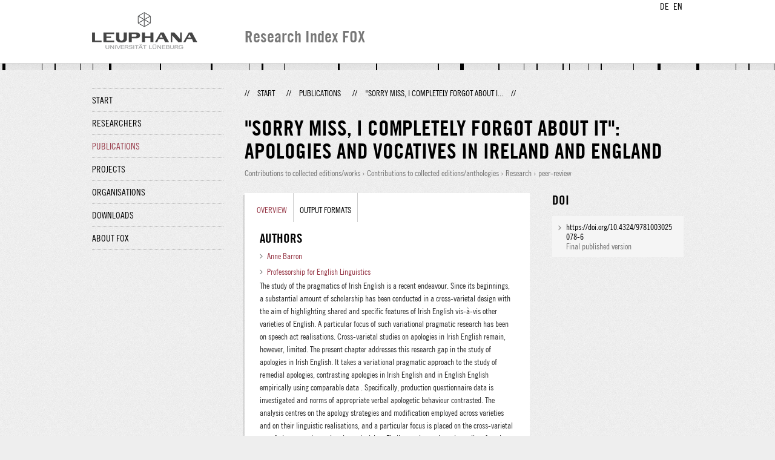

--- FILE ---
content_type: text/html;charset=UTF-8
request_url: http://fox.leuphana.de/portal/en/publications/sorry-miss-i-completely-forgot-about-it(d7944213-a153-43fc-8c29-92f88d73e44b).html
body_size: 5560
content:
<!DOCTYPE html PUBLIC "-//W3C//DTD XHTML 1.1//EN" "http://www.w3.org/TR/xhtml11/DTD/xhtml11.dtd"><html xmlns="http://www.w3.org/1999/xhtml" lang="en" xml:lang="en"><head>
			<meta http-equiv="Content-Type" content="text/html;charset=utf-8" />
			<title>&quot;Sorry Miss, I completely forgot about it&quot; - Leuphana Universität Lüneburg</title><link type="text/css" rel="stylesheet" href="/portal/resources/style/css/combined/portal.css?stamp=1769414864249" /><script type="text/javascript" src="/portal/dwr/engine.js?stamp=1769414864249"></script><script type="text/javascript" src="/portal/dwr/interface/PureFacade.js?stamp=1769414864249"></script><script type="text/javascript" src="/portal/resources/style/lib/prototype.js?stamp=1769414864249"></script><script type="text/javascript" src="/portal/resources/style/js/atira.js?stamp=1769414864249"></script><script type="text/javascript" src="/portal/resources/style/js/atira_chart.js?stamp=1769414864249"></script><script type="text/javascript" src="/portal/dwr/interface/GraphFacade.js?stamp=1769414864249"></script><link type="text/css" rel="stylesheet" href="/portal/resources/style/css/combined/portal.css?stamp=1769414864249" /><script type="text/javascript" src="/portal/resources/style/js/jquery-3.1.1.min.js?stamp=1769414864249"></script><script type="text/javascript" src="/portal/resources/style/js/jquery.jcarousel.js?stamp=1769414864249"></script><script type="text/javascript" src="/portal/resources/style/js/site.js?stamp=1769414864249"></script><!-- start: head --><!-- end: head --></head><body class="en_GB en_GB en webkit">
            <div id="top">
                <div id="header">
                    <div class="wrapper clearfix">
                        <div id="portal-language-switch">
                             <ul>
                                    <li><a class="portal_link locale locale_de_DE" href="http://fox.leuphana.de/portal/de/publications/sorry-miss-i-completely-forgot-about-it(d7944213-a153-43fc-8c29-92f88d73e44b).html" title="DE"><span>DE</span></a></li>
                                    <li><a class="portal_link locale locale_en_GB selected" href="http://fox.leuphana.de/portal/en/publications/sorry-miss-i-completely-forgot-about-it(d7944213-a153-43fc-8c29-92f88d73e44b).html" title="EN"><span>EN</span></a></li>
                            </ul>
                        </div><a class="portal_link logo" href="http://www.leuphana.de/en/research.html"><span>
                            <img src="/portal/resources/style/gfx/leuphana-logo.png" alt="Leuphana Universität Lüneburg" /></span></a>
                        <div id="header-content" class="pull-right">
                            <span class="title">Research Index FOX</span>
                        </div>
                    </div>
                </div>
                <div class="lines"></div>
            </div>
            <div id="container">
                <div class="wrapper">
                    <div class="clearfix">
                        <div class="sidebar pull-left">
                            <div id="secondary-menu">
                                <ul class="dotted-line">
                                    <li><a class="portal_link" href="http://fox.leuphana.de/portal/en/"><span>Start</span></a></li>
                                    <li><a class="portal_link" href="http://fox.leuphana.de/portal/en/persons/index.html"><span>Researchers</span></a>
                                    </li>
                                    <li class="selected"><a class="portal_link" href="http://fox.leuphana.de/portal/en/publications/index.html"><span>Publications</span></a>
                                    </li>
                                    <li><a class="portal_link" href="http://fox.leuphana.de/portal/en/projects/index.html"><span>Projects</span></a>
                                    </li>
                                    <li><a class="portal_link" href="http://fox.leuphana.de/portal/en/organisations/index.html"><span>Organisations</span></a></li>
                                    <li><a class="portal_link" href="http://fox.leuphana.de/portal/en/statistics.html"><span>Downloads</span></a></li>
                                    <li><a class="portal_link" href="http://fox.leuphana.de/portal/en/about.html"><span>About FOX</span></a></li>
                                </ul>
                            </div>
                        </div>
                        <div id="content" class="full-width">
                            <ol class="breadcrumb">
                               <li class="separator">//</li>
                               <li><a class="portal_link" href="http://fox.leuphana.de/portal/en/"><span>Start</span></a></li>
                               <li class="separator">//</li>
			<li><a class="portal_link" href="http://fox.leuphana.de/portal/en/publications/index.html"><span>Publications</span></a></li>
            <li class="separator">//</li>
			<li class="selected">&quot;Sorry Miss, I completely forgot about i...</li>
                               <li class="separator">//</li>
                            </ol>
                            <div id="main">
            <div class="view publications_view clearfix">
                <div class="view_title"><div class="rendering rendering_researchoutput  rendering_researchoutput_compact rendering_researchoutput rendering_compact rendering_researchoutput_compact"><h2 class="title"><span>"Sorry Miss, I completely forgot about it": Apologies and vocatives in Ireland and England</span></h2><p class="type"><span class="type_family">Research output<span class="type_family_sep">: </span></span><span class="type_classification_parent">Contributions to collected editions/works<span class="type_parent_sep"> › </span></span><span class="type_classification">Contributions to collected editions/anthologies</span><span class="type_classification"><span class="type_parent_sep"> › </span>Research</span><span class="type_classification"><span class="type_parent_sep"> › </span>peer-review</span></p></div>
                </div>
                <div class="view_container">
                    <div class="view_content">
                        <div class="box">

			<ul class="tabs">
				<li class="selected"><a class="portal_link" href="http://fox.leuphana.de/portal/en/publications/sorry-miss-i-completely-forgot-about-it(d7944213-a153-43fc-8c29-92f88d73e44b).html"><span>Overview</span></a>
				</li>
				<li><a class="portal_link" href="http://fox.leuphana.de/portal/en/publications/sorry-miss-i-completely-forgot-about-it(d7944213-a153-43fc-8c29-92f88d73e44b)/export.html"><span>Output formats</span></a>
				</li>
			</ul>
            <div class="tab_inner clearfix">
                        <h2 style="margin-top: 0;">Authors</h2><div class="rendering rendering_researchoutput  rendering_researchoutput_associatesauthorsclassifiedsummarizedlistportal rendering_contributiontobookanthology rendering_associatesauthorsclassifiedsummarizedlistportal rendering_contributiontobookanthology_associatesauthorsclassifiedsummarizedlistportal"><ul class="relations persons"><li><a rel="Person" href="http://fox.leuphana.de/portal/en/persons/anne-barron(46925f2c-4152-4964-9aa1-302be313e682).html" class="link person"><span>Anne Barron</span></a></li></ul></div><div class="rendering rendering_researchoutput  rendering_researchoutput_associatesorganisationsportal rendering_contributiontobookanthology rendering_associatesorganisationsportal rendering_contributiontobookanthology_associatesorganisationsportal"><ul class="relations organisations"><li class="chair"><a rel="Organisation" href="http://fox.leuphana.de/portal/en/organisations/professur-fur-englische-sprachwissenschaft(e01541a2-c970-47b6-a559-fb2f40ee7e57).html" class="link"><span>Professorship for English Linguistics</span></a></li></ul></div><div class="rendering rendering_researchoutput  rendering_researchoutput_detailsportal rendering_contributiontobookanthology rendering_detailsportal rendering_contributiontobookanthology_detailsportal"><div class="abstract"><div class="textblock">The study of the pragmatics of Irish English is a recent endeavour. Since its beginnings, a substantial amount of scholarship has been conducted in a cross-varietal design with the aim of highlighting shared and specific features of Irish English vis-à-vis other varieties of English. A particular focus of such variational pragmatic research has been on speech act realisations. Cross-varietal studies on apologies in Irish English remain, however, limited. The present chapter addresses this research gap in the study of apologies in Irish English. It takes a variational pragmatic approach to the study of remedial apologies, contrasting apologies in Irish English and in English English empirically using comparable data . Specifically, production questionnaire data is investigated and norms of appropriate verbal apologetic behaviour contrasted. The analysis centres on the apology strategies and modification employed across varieties and on their linguistic realisations, and a particular focus is placed on the cross-varietal use of alerters and vocatives in apologising. Findings point to the universality of apology strategies, while also revealing variety-preferential pragmatic differences. Specifically, the Irish English data reveals a higher use of vocatives, many playing a relational function in the data, and thus suggesting higher levels of relational orientation in the Irish English data relative to the English English data. In addition, a higher use of upgrading strategies and explanations, many communicating an active speaker role, is recorded in the Irish English data pointing to a comparatively higher redress of speakers’ loss of positive face.</div></div><div class="contributiontocoll"><table class="properties"><tbody><tr class="language"><th scope="row">Original language</th><td>English</td></tr><tr><th scope="row">Title of host publication</th><td>Expanding the Landscapes of Irish English Research : Papers in honour of Dr. Jeffrey L. Kallen</td></tr><tr><th scope="row">Editors</th><td>Stephen Lucek, Carolina Amador-Moreno</td></tr><tr><th scope="row">Number of pages</th><td>20</td></tr><tr><th scope="row">Place of Publication</th><td>New York</td></tr><tr><th scope="row">Publisher</th><td><span>Routledge Taylor &amp; Francis Group</span></td></tr><tr><th scope="row">Publication date</th><td><span class="date">2022</span></td></tr><tr><th scope="row">Pages</th><td>109-128</td></tr><tr><th scope="row">Article number</th><td>6</td></tr><tr class="isbn-print"><th scope="row">ISBN (print)</th><td>978-0-367-85639-7, 978-1-032-10967-1</td></tr><tr class="isbn-electronic"><th scope="row">ISBN (electronic)</th><td>978-1-003-02507-8</td></tr><tr class="digital_object_identifiers"><th scope="row">DOIs</th><td><ul class="relations digital_object_identifiers"><li><a onclick="window.open(this.href, '_blank','noopener,noreferrer'); return false;" href="https://doi.org/10.4324/9781003025078-6" class="link"><span>https://doi.org/10.4324/9781003025078-6</span></a> </li></ul></td></tr><tr class="status"><th scope="row">Publication status</th><td><span class="prefix">Published - </span><span class="date">2022</span></td></tr></tbody></table></div><div class="bibliographicalNote"><h3 class="subheader">Bibliographical note</h3><p>Publisher Copyright:<br />© 2022 Taylor &amp; Francis. All rights reserved.</p></div></div><div class="rendering rendering_keywordable rendering_keywordsextensionportal rendering_keywordable_keywordsextensionportal"><ul class="relations keywords"><h3 class="subheader">ASJC Scopus Subject Areas</h3><li><strong><a href="http://fox.leuphana.de/portal/en/publications/browse.html?uri=/dk/atira/pure/subjectarea/asjc/1200/1200" class="link"><span>General Arts and Humanities</span></a></strong></li><li><strong><a href="http://fox.leuphana.de/portal/en/publications/browse.html?uri=/dk/atira/pure/subjectarea/asjc/3300/3300" class="link"><span>General Social Sciences</span></a></strong></li></ul><ul class="relations keywords"><h3 class="subheader">Research areas</h3><li><strong><a href="http://fox.leuphana.de/portal/en/publications/browse.html?uri=/dk/atira/pure/core/keywords/sprachwissenschaften" class="link"><span>Language Studies</span></a></strong></li></ul></div><div class="rendering rendering_researchoutput  rendering_researchoutput_publicationrelationsportal rendering_contributiontobookanthology rendering_publicationrelationsportal rendering_contributiontobookanthology_publicationrelationsportal"></div>
            </div>
                        </div>
		<div class="related_content_box">
            <h2>Other publications by the same author(s)</h2>
            <div class="box related_content_box"><div class="rendering rendering_researchoutput  rendering_researchoutput_short rendering_contributiontobookanthology rendering_short rendering_contributiontobookanthology_short"><h2 class="title"><a rel="ContributionToBookAnthology" href="http://fox.leuphana.de/portal/en/publications/connecting-sustainability-and-culture(eec6e98e-9c49-4fe5-8711-769e46ede58b).html" class="link"><span>Connecting sustainability and culture: Building competencies through virtual exchange</span></a></h2><a rel="Person" href="http://fox.leuphana.de/portal/en/persons/jodie-birdman(9e0ad9ff-8bd2-4fca-acc2-4396e16381d8).html" class="link person"><span>Birdman, J.</span></a>, Çelik, H., <a rel="Person" href="http://fox.leuphana.de/portal/en/persons/irina-pandarova(8d1a13cf-9a05-43d8-8cd8-bebbb9873fac).html" class="link person"><span>Pandarova, I.</span></a>, <a rel="Person" href="http://fox.leuphana.de/portal/en/persons/anne-barron(46925f2c-4152-4964-9aa1-302be313e682).html" class="link person"><span>Barron, A.</span></a>, <a rel="Person" href="http://fox.leuphana.de/portal/en/persons/nora-benitt(70b7fc50-3554-4c7d-94a5-aaf183c4495a).html" class="link person"><span>Benitt, N.</span></a> &amp; <a rel="Person" href="http://fox.leuphana.de/portal/en/persons/torben-schmidt(83af3bba-0ef5-4c4b-83dd-aebc7b1ecc75).html" class="link person"><span>Schmidt, T.</span></a>, <span class="date">08.04.2025</span>, <em>North American and European Perspectives on Sustainability in Higher Education.</em> Leal Filho, W., Newman, J., Lange Salvia, A., Viera Trevisan, L. &amp; Corazza, L. (eds.). Cham: <span>Springer Nature Switzerland AG</span>, <span class="pages">p. 729-747</span> <span class="numberofpages">19 p.</span> (World Sustainability Series; vol. Part F280).<p class="type"><span class="type_family">Research output<span class="type_family_sep">: </span></span><span class="type_classification_parent">Contributions to collected editions/works<span class="type_parent_sep"> › </span></span><span class="type_classification">Chapter</span><span class="type_classification"><span class="type_parent_sep"> › </span>peer-review</span></p></div><div class="rendering rendering_researchoutput  rendering_researchoutput_short rendering_bookanthology rendering_short rendering_bookanthology_short"><h2 class="title"><a rel="BookAnthology" href="http://fox.leuphana.de/portal/en/publications/corpus-linguistics-for-sociolinguistics(35cbdd80-00d0-45a5-b978-029202632287).html" class="link"><span>Corpus Linguistics for Sociolinguistics: A guide for research</span></a></h2>O'Sullivan, J., Amador-Moreno, C. P. &amp; <a rel="Person" href="http://fox.leuphana.de/portal/en/persons/anne-barron(46925f2c-4152-4964-9aa1-302be313e682).html" class="link person"><span>Barron, A.</span></a>, <span class="date">29.08.2025</span>, Abingdon: <span>Routledge Taylor &amp; Francis Group</span>. <span class="numberofpages">283 p.</span> (Routledge Corpus Linguistics Guides)<p class="type"><span class="type_family">Research output<span class="type_family_sep">: </span></span><span class="type_classification_parent">Books and anthologies<span class="type_parent_sep"> › </span></span><span class="type_classification">Monographs</span><span class="type_classification"><span class="type_parent_sep"> › </span>Research</span><span class="type_classification"><span class="type_parent_sep"> › </span>peer-review</span></p></div><div class="rendering rendering_researchoutput  rendering_researchoutput_short rendering_contributiontojournal rendering_short rendering_contributiontojournal_short"><h2 class="title"><a rel="ContributionToJournal" href="http://fox.leuphana.de/portal/en/publications/ill-get-it-payment-offers-payment-offer-sequences-and-gender-on-first-dates(9d715ff9-e887-4484-b8bd-4e12e3ebb0fc).html" class="link"><span>“I'll get it”: Payment offers, payment offer sequences and gender on First Dates</span></a></h2><a rel="Person" href="http://fox.leuphana.de/portal/en/persons/anne-barron(46925f2c-4152-4964-9aa1-302be313e682).html" class="link person"><span>Barron, A.</span></a>, <span class="date">01.2025</span>, <span class="journal">In: <a rel="Journal" href="http://fox.leuphana.de/portal/en/journals/journal-of-pragmatics(25e642c9-2893-483d-b76e-90aed752ab7d)/publications.html" class="link"><span>Journal of Pragmatics.</span></a></span> <span class="volume">235</span>, <span class="pages">p. 4-25</span> <span class="numberofpages">22 p.</span><p class="type"><span class="type_family">Research output<span class="type_family_sep">: </span></span><span class="type_classification_parent">Journal contributions<span class="type_parent_sep"> › </span></span><span class="type_classification">Journal articles</span><span class="type_classification"><span class="type_parent_sep"> › </span>Research</span><span class="type_classification"><span class="type_parent_sep"> › </span>peer-review</span></p></div><div class="rendering rendering_researchoutput  rendering_researchoutput_short rendering_othercontribution rendering_short rendering_othercontribution_short"><h2 class="title"><a rel="OtherContribution" href="http://fox.leuphana.de/portal/en/publications/precollaboration-virtual-exchange-planning-sheet(e9beee44-51cd-437f-9c4d-e5850268da44).html" class="link"><span>Pre-Collaboration virtual exchange planning sheet</span></a></h2><a rel="Person" href="http://fox.leuphana.de/portal/en/persons/jodie-birdman(9e0ad9ff-8bd2-4fca-acc2-4396e16381d8).html" class="link person"><span>Birdman, J.</span></a>, <a rel="Person" href="http://fox.leuphana.de/portal/en/persons/anne-barron(46925f2c-4152-4964-9aa1-302be313e682).html" class="link person"><span>Barron, A.</span></a>, <a rel="Person" href="http://fox.leuphana.de/portal/en/persons/torben-schmidt(83af3bba-0ef5-4c4b-83dd-aebc7b1ecc75).html" class="link person"><span>Schmidt, T.</span></a>, <a rel="Person" href="http://fox.leuphana.de/portal/en/persons/onur-cicek(77182c44-a037-4790-bc2e-d1b54592524d).html" class="link person"><span>Çiçek, O.</span></a>, <a rel="Person" href="http://fox.leuphana.de/portal/en/persons/irina-pandarova(8d1a13cf-9a05-43d8-8cd8-bebbb9873fac).html" class="link person"><span>Pandarova, I.</span></a> &amp; <a rel="Person" href="http://fox.leuphana.de/portal/en/persons/nora-benitt(70b7fc50-3554-4c7d-94a5-aaf183c4495a).html" class="link person"><span>Benitt, N.</span></a>, <span class="date">22.03.2025</span>, <span class="numberofpages">5 p.</span><p class="type"><span class="type_family">Research output<span class="type_family_sep">: </span></span><span class="type_classification_parent">other publications<span class="type_parent_sep"> › </span></span><span class="type_classification">Other</span><span class="type_classification"><span class="type_parent_sep"> › </span>Transfer</span></p></div><div class="rendering rendering_researchoutput  rendering_researchoutput_short rendering_contributiontobookanthology rendering_short rendering_contributiontobookanthology_short"><h2 class="title"><a rel="ContributionToBookAnthology" href="http://fox.leuphana.de/portal/en/publications/us-english-and-pragmatic-norms(fcaa5101-aa3c-48fc-b566-6b0aa48271f6).html" class="link"><span>US English and Pragmatic Norms</span></a></h2><a rel="Person" href="http://fox.leuphana.de/portal/en/persons/anne-barron(46925f2c-4152-4964-9aa1-302be313e682).html" class="link person"><span>Barron, A.</span></a>, <span class="date">01.01.2025</span>, <em>The Wiley-Blackwell Encyclopedia of World Englishes: Translanguaging and world Englishes - Zimbabwe English.</em> Bolton, K. (ed.). Hoboken: <span>Wiley-Blackwell Publishing Ltd.</span>, <span class="volume">Vol. 6</span>. <span class="pages">p. 3937-3947</span> <span class="numberofpages">11 p.</span><p class="type"><span class="type_family">Research output<span class="type_family_sep">: </span></span><span class="type_classification_parent">Contributions to collected editions/works<span class="type_parent_sep"> › </span></span><span class="type_classification">Contributions to collected editions/anthologies</span><span class="type_classification"><span class="type_parent_sep"> › </span>Research</span><span class="type_classification"><span class="type_parent_sep"> › </span>peer-review</span></p></div>
            </div>
		</div>
                    </div>
                    <div class="view_sidebar"><div class="rendering rendering_researchoutput  rendering_researchoutput_versioneddocumentandlinkextensionanddoiportal rendering_contributiontobookanthology rendering_versioneddocumentandlinkextensionanddoiportal rendering_contributiontobookanthology_versioneddocumentandlinkextensionanddoiportal"><h3 class="subheader">DOI</h3><ul class="relations links digital_object_identifiers"><li class="embargo_date_ended available restricted "><a onclick="window.open(this.href, '_blank','noopener,noreferrer'); return false;" href="https://doi.org/10.4324/9781003025078-6" class="link"><span>https://doi.org/10.4324/9781003025078-6</span></a> <p class="dimmed">Final published version</p></li></ul></div>
                    </div>
                </div>
            </div>
                            </div>
                        </div>
                    </div>
                    <div id="footer"><div id="footer" style="width:100%"><div id="footer_left" style=" width:500px;  float:left">Research index and Repository of Leuphana University Luneburg<br>Maintained by the Research Service Team (Head: Dipl.-Oec. Anke Zerm)<br><a href="http://fox.leuphana.de/portal/en/about.html">Notes for users | <a href="http://www.leuphana.de/en/site-notice-leuphana.html" target="_blank" class="external-link-new-window">Legal Statement Leuphana University</a><p></div><div id="footer_right" style="position:absolute; width:200px; right:0px"><div style="text-align:right">Feedback: <a title="pure@leuphana.de" href="mailto:pure@leuphana.de">pure@leuphana.de</a><br>Leuphana users: <a class="login" href="http://pure.leuphana.de/admin/workspace.xhtml" target="_blank" class="external-link-new-window">Log in to Pure</a></p></div></div></div>
                    </div>
                </div>
            </div>
<script type="text/javascript">(function(i,s,o,g,r,a,m){i['GoogleAnalyticsObject']=r;i[r]=i[r]||function(){(i[r].q=i[r].q||[]).push(arguments)},i[r].l=1*new Date();a=s.createElement(o),m=s.getElementsByTagName(o)[0];a.async=1;a.src=g;m.parentNode.insertBefore(a,m)})(window,document,'script','//www.google-analytics.com/analytics.js','ga');ga('create', 'UA-XXXXXX-X', { 'cookieDomain': document.location.hostname });ga('require', 'displayfeatures');ga('set', 'anonymizeIp', true);ga('set', 'anonymizeIp', true);ga('send', 'pageview');</script>
</body></html>